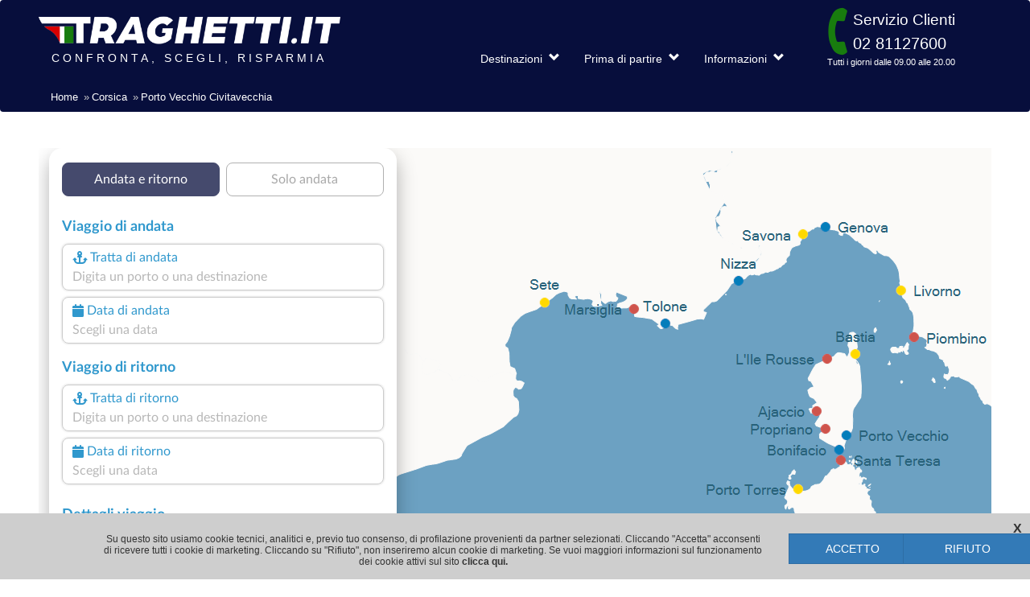

--- FILE ---
content_type: text/html; charset=UTF-8
request_url: https://www.traghetti.it/corsica/traghetti-porto-vecchio-civitavecchia.htm
body_size: 10489
content:
<!DOCTYPE html>
<!--[if IE 9]> <html lang="it" class="ie9"> <![endif]-->
<!--[if !IE]><!-->
<html lang="it">
<!--<![endif]-->
	<head>
	
	   <script data-cookieconsent="ignore">
			function getCookieNew(name) {
				var value = "; " + document.cookie;
				var parts = value.split("; " + name + "="); 
				if (parts.length == 2) return parts.pop().split(";").shift();
			}

			var val_cookie = "granted";

			if (getCookieNew("cookie_privacy_policy") !== undefined && getCookieNew("cookie_privacy_policy") === "true") {
				val_cookie = "granted";
			}

			window.dataLayer = window.dataLayer || [];
			/* function gtag() {
				dataLayer.push(arguments);
			} */
			/* gtag("consent", "default", {
				ad_storage: val_cookie,
				analytics_storage: "granted",
				functionality_storage: "granted",
				personalization_storage: "granted",
				security_storage: "granted",wait_for_update: 2000,
			}); */
			/* gtag("set", "ads_data_redaction", true); */
		</script>

		<!-- Google Tag Manager -->
		
		<base href="https://www.traghetti.it/" />
		<meta charset="UTF-8">
		<title>Traghetti Porto Vecchio Civitavecchia: Prenota su Traghetti.it</title>
		<meta name="description" content="Traghetti Porto Vecchio Civitavecchia: informazioni, orari, prezzi 2021. Prenota online su Traghetti.it">
		
		 
		<meta name="robots" content="index, follow">
				
		<meta name="google-site-verification" content="VtLd6HcV4B_F1lEdKb9gHH4_y1SFbAQupqyM6UzUwig" />
		<!-- <meta http-equiv="X-UA-Compatible" content="IE=edge" /> -->
		<meta name="viewport" content="width=device-width, minimum-scale=1.0, maximum-scale=1.0, user-scalable=no">
		<link rel="shortcut icon" href="images/favicon.png">

				<link rel="canonical" href="https://www.traghetti.it/corsica/traghetti-porto-vecchio-civitavecchia.htm">
		
				<script type="application/ld+json">
			{
				"@context": "https://schema.org",
				"@type": "BreadcrumbList",
				"itemListElement": [{
					"@type": "ListItem",
					"position": 1,
					"name": "Home",
					"item": "https://www.traghetti.it"
			}
			
		
				,{
					"@type": "ListItem",
					"position": 2,
					"name": "Corsica",
					"item": "https://www.traghetti.it/corsica.htm"
				}
				,{
					"@type": "ListItem",
					"position": 3,
					"name": "Porto Vecchio Civitavecchia",
					"item": "https://www.traghetti.it/corsica/traghetti-porto-vecchio-civitavecchia.htm"
				}					
				]
			}
			</script>

		
		<script type="text/javascript" src="plugins/jquery.min.js"></script>
        <link rel="stylesheet" defer href="https://maxcdn.bootstrapcdn.com/bootstrap/3.3.7/css/bootstrap.min.css">		
        <link href="css/animations.css" rel="stylesheet">
		<link href="css/style.css" rel="stylesheet"> 
		<link href="css/custom2.css?v=20180332" rel="stylesheet">
		<script src="https://maxcdn.bootstrapcdn.com/bootstrap/3.3.7/js/bootstrap.min.js"></script>
		<script>
			var idpagina = 883;
			
			$(document).ready(function(){
				
				tipo = ($(window).width() < 992 ? 'mobile' : 'desktop');
		
				$.ajax({
					url: "/ajax/impbanner.php",
					method: 'POST',
					data: {idpagina: idpagina, tipo: tipo},
				});
			});
		</script>
		
		<style>
			h1 {margin-top:0px;}
			#bookingmap div.section-booking {
				background-position: center;
				background-size: 100% !important;
			}
			@media (max-width: 991px) {
				h2.card-caption {font-size:24px !important;}
				.card.card-price {height:85px;}
				.card .card-img {height:100%;}
				.card .card-img img {height:100%;}
				/*.row {margin-right:-15px !important; margin-left:-15px !important;}*/
			}
		</style>
		
	</head>

        
	<body class="no-trans" >
		
		<!-- Google Tag Manager (noscript) -->
		<noscript><iframe src="https://www.googletagmanager.com/ns.html?id=GTM-T23G7K6"
		height="0" width="0" style="display:none;visibility:hidden"></iframe></noscript>
		<!-- End Google Tag Manager (noscript) -->
	
		<div class="scrollToTop"><i class="icon-up-open-big"></i></div>
		<header class="header fixed clearfix navbar">
			<div class="container">
				<div class="row">
					<div class="col-md-4 col-sm-12 col-xs-9 header-left clearfix">						
						<a href="/">
							<div class="logo smooth-scroll">
								<img id="logo" src="images/logo.png" alt="Traghetti.it" class="img-responsive">
							</div>
							<div class="site-slogan div-slogan slogan-parti">									
								Confronta, Scegli, Risparmia									
							</div>
						</a>						
					</div>
					<div class="col-md-8 col-sm-12">
						<div class="header-right clearfix">
							<div class="main-navigation animated">
								<nav class="navbar navbar-default" role="navigation">
									<div class="container-fluid" >
										<div class="navbar-header">
											<button type="button" class="navbar-toggle" data-toggle="collapse" data-target="#navbar-collapse-1"> 
												<span class="sr-only"></span>
												<span class="icon-bar"></span>
												<span class="icon-bar"></span>
												<span class="icon-bar"></span>
											</button>											
										</div>
										<div class="collapse navbar-collapse scrollspy smooth-scroll pdr0" id="navbar-collapse-1">
											<ul class="nav navbar-nav navbar-right posix">
												<li class="dropdown mega-dropdown">
													<a href="#" class="dropdown-toggle" data-toggle="dropdown">Destinazioni &nbsp;<span class="glyphicon glyphicon-chevron-down pull-right"></span></a>
													<ul id="destinazioni" class="dropdown-menu mega-dropdown-menu row menudestinazioni">
																												<li class="dropdown-header dropdown dropdown-submenu">
															<a class="mmenu-a-style1" href="/albania.htm">
																<img class="pdr10" src="images/foto-destinazioni/40x33/2057.jpg" alt="Albania" /> Albania															</a>
														</li>
																												<li class="dropdown-header dropdown dropdown-submenu">
															<a class="mmenu-a-style1" href="/algeria.htm">
																<img class="pdr10" src="images/foto-destinazioni/40x33/2082.jpg" alt="Algeria" /> Algeria															</a>
														</li>
																												<li class="dropdown-header dropdown dropdown-submenu">
															<a class="mmenu-a-style1" href="/capri.htm">
																<img class="pdr10" src="images/foto-destinazioni/40x33/2055.jpg" alt="Capri" /> Capri															</a>
														</li>
																												<li class="dropdown-header dropdown dropdown-submenu">
															<a class="mmenu-a-style1" href="/cicladi.htm">
																<img class="pdr10" src="images/foto-destinazioni/40x33/2066.jpg" alt="Cicladi" /> Cicladi															</a>
														</li>
																												<li class="dropdown-header dropdown dropdown-submenu">
															<a class="mmenu-a-style1" href="/corsica.htm">
																<img class="pdr10" src="images/foto-destinazioni/40x33/2059.jpg" alt="Corsica" /> Corsica															</a>
														</li>
																												<li class="dropdown-header dropdown dropdown-submenu">
															<a class="mmenu-a-style1" href="/costiera-amalfitana.htm">
																<img class="pdr10" src="images/foto-destinazioni/40x33/2076.jpg" alt="Costiera Amalfitana" /> C. Amalfitana															</a>
														</li>
																												<li class="dropdown-header dropdown dropdown-submenu">
															<a class="mmenu-a-style1" href="/creta.htm">
																<img class="pdr10" src="images/foto-destinazioni/40x33/2078.jpg" alt="Creta" /> Creta															</a>
														</li>
																												<li class="dropdown-header dropdown dropdown-submenu">
															<a class="mmenu-a-style1" href="/croazia.htm">
																<img class="pdr10" src="images/foto-destinazioni/40x33/2056.jpg" alt="Croazia" /> Croazia															</a>
														</li>
																												<li class="dropdown-header dropdown dropdown-submenu">
															<a class="mmenu-a-style1" href="/dodecaneso.htm">
																<img class="pdr10" src="images/foto-destinazioni/40x33/2065.jpg" alt="Dodecaneso" /> Dodecaneso															</a>
														</li>
																												<li class="dropdown-header dropdown dropdown-submenu">
															<a class="mmenu-a-style1" href="/grecia.htm">
																<img class="pdr10" src="images/foto-destinazioni/40x33/2063.jpg" alt="Grecia" /> Grecia															</a>
														</li>
																												<li class="dropdown-header dropdown dropdown-submenu">
															<a class="mmenu-a-style1" href="/ischia.htm">
																<img class="pdr10" src="images/foto-destinazioni/40x33/2050.jpg" alt="Ischia" /> Ischia															</a>
														</li>
																												<li class="dropdown-header dropdown dropdown-submenu">
															<a class="mmenu-a-style1" href="/isola-d-elba.htm">
																<img class="pdr10" src="images/foto-destinazioni/40x33/2049.jpg" alt="Isola d'Elba" /> Isola d'Elba															</a>
														</li>
																												<li class="dropdown-header dropdown dropdown-submenu">
															<a class="mmenu-a-style1" href="/isola-del-giglio.htm">
																<img class="pdr10" src="images/foto-destinazioni/40x33/2072.jpg" alt="Isola del Giglio" /> Isola del Giglio															</a>
														</li>
																												<li class="dropdown-header dropdown dropdown-submenu">
															<a class="mmenu-a-style1" href="/isola-di-capraia.htm">
																<img class="pdr10" src="images/foto-destinazioni/40x33/2073.jpg" alt="Isola di Capraia" /> Isola di Capraia															</a>
														</li>
																												<li class="dropdown-header dropdown dropdown-submenu">
															<a class="mmenu-a-style1" href="/isola-di-pianosa.htm">
																<img class="pdr10" src="images/foto-destinazioni/40x33/2069.jpg" alt="Isola di Pianosa" /> Isola di Pianosa															</a>
														</li>
																												<li class="dropdown-header dropdown dropdown-submenu">
															<a class="mmenu-a-style1" href="/isole-baleari.htm">
																<img class="pdr10" src="images/foto-destinazioni/40x33/2074.jpg" alt="Isole Baleari" /> Isole Baleari															</a>
														</li>
																												<li class="dropdown-header dropdown dropdown-submenu">
															<a class="mmenu-a-style1" href="/isole-canarie.htm">
																<img class="pdr10" src="images/foto-destinazioni/40x33/2075.jpg" alt="Isole Canarie" /> Isole Canarie															</a>
														</li>
																												<li class="dropdown-header dropdown dropdown-submenu">
															<a class="mmenu-a-style1" href="/isole-egadi.htm">
																<img class="pdr10" src="images/foto-destinazioni/40x33/2054.jpg" alt="Isole Egadi" /> Isole Egadi															</a>
														</li>
																												<li class="dropdown-header dropdown dropdown-submenu">
															<a class="mmenu-a-style1" href="/isole-eolie.htm">
																<img class="pdr10" src="images/foto-destinazioni/40x33/2051.jpg" alt="Isole Eolie" /> Isole Eolie															</a>
														</li>
																												<li class="dropdown-header dropdown dropdown-submenu">
															<a class="mmenu-a-style1" href="/isole-pelagie.htm">
																<img class="pdr10" src="images/foto-destinazioni/40x33/2079.jpg" alt="Isole Pelagie" /> Isole Pelagie															</a>
														</li>
																												<li class="dropdown-header dropdown dropdown-submenu">
															<a class="mmenu-a-style1" href="/isole-tremiti.htm">
																<img class="pdr10" src="images/foto-destinazioni/40x33/2053.jpg" alt="Isole Tremiti" /> Isole Tremiti															</a>
														</li>
																												<li class="dropdown-header dropdown dropdown-submenu">
															<a class="mmenu-a-style1" href="/malta.htm">
																<img class="pdr10" src="images/foto-destinazioni/40x33/2071.jpg" alt="Malta" /> Malta															</a>
														</li>
																												<li class="dropdown-header dropdown dropdown-submenu">
															<a class="mmenu-a-style1" href="/marocco.htm">
																<img class="pdr10" src="images/foto-destinazioni/40x33/2061.jpg" alt="Marocco" /> Marocco															</a>
														</li>
																												<li class="dropdown-header dropdown dropdown-submenu">
															<a class="mmenu-a-style1" href="/montenegro.htm">
																<img class="pdr10" src="images/foto-destinazioni/40x33/2081.jpg" alt="Montenegro" /> Montenegro															</a>
														</li>
																												<li class="dropdown-header dropdown dropdown-submenu">
															<a class="mmenu-a-style1" href="/nord-egeo.htm">
																<img class="pdr10" src="images/foto-destinazioni/40x33/2077.jpg" alt="Nord Egeo" /> Nord Egeo															</a>
														</li>
																												<li class="dropdown-header dropdown dropdown-submenu">
															<a class="mmenu-a-style1" href="/pantelleria.htm">
																<img class="pdr10" src="images/foto-destinazioni/40x33/2068.jpg" alt="Pantelleria" /> Pantelleria															</a>
														</li>
																												<li class="dropdown-header dropdown dropdown-submenu">
															<a class="mmenu-a-style1" href="/ponza.htm">
																<img class="pdr10" src="images/foto-destinazioni/40x33/2058.jpg" alt="Ponza" /> Ponza															</a>
														</li>
																												<li class="dropdown-header dropdown dropdown-submenu">
															<a class="mmenu-a-style1" href="/procida.htm">
																<img class="pdr10" src="images/foto-destinazioni/40x33/2080.jpg" alt="Procida" /> Procida															</a>
														</li>
																												<li class="dropdown-header dropdown dropdown-submenu">
															<a class="mmenu-a-style1" href="/sardegna.htm">
																<img class="pdr10" src="images/foto-destinazioni/40x33/2067.jpg" alt="Sardegna" /> Sardegna															</a>
														</li>
																												<li class="dropdown-header dropdown dropdown-submenu">
															<a class="mmenu-a-style1" href="/sicilia.htm">
																<img class="pdr10" src="images/foto-destinazioni/40x33/2052.jpg" alt="Sicilia" /> Sicilia															</a>
														</li>
																												<li class="dropdown-header dropdown dropdown-submenu">
															<a class="mmenu-a-style1" href="/spagna.htm">
																<img class="pdr10" src="images/foto-destinazioni/40x33/2064.jpg" alt="Spagna" /> Spagna															</a>
														</li>
																												<li class="dropdown-header dropdown dropdown-submenu">
															<a class="mmenu-a-style1" href="/tunisia.htm">
																<img class="pdr10" src="images/foto-destinazioni/40x33/2062.jpg" alt="Tunisia" /> Tunisia															</a>
														</li>
																												<li class="dropdown-header dropdown dropdown-submenu">
															<a class="mmenu-a-style1" href="/ustica.htm">
																<img class="pdr10" src="images/foto-destinazioni/40x33/2070.jpg" alt="Ustica" /> Ustica															</a>
														</li>
																												<li class="dropdown-header dropdown dropdown-submenu">
															<a class="mmenu-a-style1" href="/ventotene.htm">
																<img class="pdr10" src="images/foto-destinazioni/40x33/2083.jpg" alt="Ventotene" /> Ventotene															</a>
														</li>
																											</ul>
												</li>						
												<li class="dropdown mega-dropdown">
													<a href="#" class="dropdown-toggle curiosita" data-toggle="dropdown">Prima di partire&nbsp;&nbsp;<span class="glyphicon glyphicon-chevron-down pull-right"></span></a>
													<ul id="curiosita" class="dropdown-menu mega-dropdown-menu onelevelsubmenu">	
																												<li><a href="/altre-compagnie.php"><i class="fa fa-caret-right" aria-hidden="true"></i> Altre Compagnie</a></li>								
																												<li><a href="/animali.php"><i class="fa fa-caret-right" aria-hidden="true"></i> Animali</a></li>								
																												<li><a href="/camping-on-board.php"><i class="fa fa-caret-right" aria-hidden="true"></i> Camping On Board</a></li>								
																												<li><a href="/internet-wifi-a-bordo.php"><i class="fa fa-caret-right" aria-hidden="true"></i> Internet Wi-Fi a Bordo</a></li>								
																												<li><a href="/ristorazione-a-bordo.php"><i class="fa fa-caret-right" aria-hidden="true"></i> Ristorazione a Bordo</a></li>								
																												<li><a href="/tariffe-residenti.php"><i class="fa fa-caret-right" aria-hidden="true"></i> Tariffe Residenti</a></li>								
																												<li><a href="/trasporto-armi.php"><i class="fa fa-caret-right" aria-hidden="true"></i> Trasporto Armi</a></li>								
																											</ul>
												</li>	
												<li class="dropdown mega-dropdown">
													<a href="#" class="dropdown-toggle informazioni" data-toggle="dropdown">Informazioni&nbsp;&nbsp;<span class="glyphicon glyphicon-chevron-down pull-right"></span></a>
													<ul id="informazioni" class="dropdown-menu mega-dropdown-menu onelevelsubmenu">	
																												<li><a href="/chi-siamo.htm"><i class="fa fa-caret-right" aria-hidden="true"></i> Chi Siamo</a></li>								
																												<li><a href="/contatti.php"><i class="fa fa-caret-right" aria-hidden="true"></i> Contatti</a></li>								
																												<li><a href="/cookie-policy.htm"><i class="fa fa-caret-right" aria-hidden="true"></i> Cookie Policy</a></li>								
																												<li><a href="/faq.htm"><i class="fa fa-caret-right" aria-hidden="true"></i> Domande Frequenti</a></li>								
																												<li><a href="/privacy-policy.htm"><i class="fa fa-caret-right" aria-hidden="true"></i> Privacy Policy
</a></li>								
																											</ul>
												</li>	
												<li>
													<div class="phoneimg">
														<div>
															<div style="margin-right:10px" class="col-md-2 cornetta"><i class="fa fa-phone fa-4x fa-rotate-45" aria-hidden="true" ></i></div>
															<div>
																<span class="font19">Servizio Clienti</span>
																<a href="tel:+390281127600"><span class="font20">02 81127600</span></a>
															</div>
														</div>
														<div class="col-md-12 pad8">	
															<span class="font11">Tutti i giorni dalle 09.00 alle 20.00</span>
														</div> 
													</div>											
												</li>
											</ul>										
										</div>
									</div>
								</nav>
							</div>
						</div>
					</div>
				</div>
				
								
				<div>
					<ul class="breadcrumb">
					
						<li><a href="https://www.traghetti.it">Home</a></li>
		
										
				
						<li><a href="https://www.traghetti.it/corsica.htm">Corsica</a></li>
						<li><a class="no-dec">Porto Vecchio Civitavecchia</a></li>

							
						
					<ul>
				</div>

							</div>
		</header>

		<div class="section clearfix object-non-visible" data-animation-effect="fadeIn">
			<div class="container">
			
				<!-- banner top unico - classe active solo sulla prima slide -->
				
				<!--<div id="carousel2" class="carousel slide carousel-fade deskt" data-ride="carousel">	
					<div class="carousel-inner">
							
														
						<div class="active item due">
							<div class="row">	                                    
								<div class="col-md-8">
																			<img alt="Emporio Vacanze" class="img-w100" src="images/banner/compagnie/1002.png"/>
																	</div>
								<div class="col-md-4 hidden-sm">
																			<img alt="Emporio Vacanze" class="img-w100" src="images/banner/compagnie/2002.png"/>
																	</div>
							</div>
						</div> 
																
						<div class=" item due">
							<div class="row">	                                    
								<div class="col-md-8">
																			<img alt="Emporio Vacanze" class="img-w100" src="images/banner/compagnie/1002.png"/>
																	</div>
								<div class="col-md-4 hidden-sm">
																			<img alt="Emporio Vacanze" class="img-w100" src="images/banner/compagnie/2002.png"/>
																	</div>
							</div>
						</div> 
																
						<div class=" item due">
							<div class="row">	                                    
								<div class="col-md-8">
																			<img alt="Emporio Vacanze" class="img-w100" src="images/banner/compagnie/1002.png"/>
																	</div>
								<div class="col-md-4 hidden-sm">
																			<img alt="Emporio Vacanze" class="img-w100" src="images/banner/compagnie/2002.png"/>
																	</div>
							</div>
						</div> 
																
						<div class=" item due">
							<div class="row">	                                    
								<div class="col-md-8">
																			<img alt="Emporio Vacanze" class="img-w100" src="images/banner/compagnie/1002.png"/>
																	</div>
								<div class="col-md-4 hidden-sm">
																			<img alt="Emporio Vacanze" class="img-w100" src="images/banner/compagnie/2002.png"/>
																	</div>
							</div>
						</div> 
															
					</div>	
				</div>-->
				<!--<div id="carousel3" class="carousel slide carousel-fade mobile" data-ride="carousel">	
					<div class="carousel-inner">
						
										
						<div class="active item due">
															<img class="img-w100" src="images/banner/compagnie/3002.png"/>
													</div>
						
										</div>
				</div>-->
				<!-- banner top unico: fine -->
			
			
				<div class="row" style="margin-top:45px;">	
										<div class="col-md-12">								
								
						<div>
																						<div>
									<iframe id="tlines" src="https://www.traghettilines.it/affiliati/Motore.aspx?cat0_id=2&language=it&UAID=95726&iframe_booking=true&v2=true&&bkcolor=F6F6F6&txtcolor=2B2B2B&bkbtncolor=295B9C&txtbtncolor=FFFFFF&bktitolo=008CBA&txttitolo=FFFFFF&bordo=0" style="border:0px; width: 100%;" class="tlines_frame" scrolling="no"></iframe>
									<script src="https://cdn.traghettilines.it/new/dist/iframeResizer/iframeResizer.min.js"></script>
									<script>iFrameResize({ checkOrigin: false },"iframe#tlines")</script>
								</div>
													</div>
						<div class="clearfix"></div>
										<!--<link href='https://fonts.googleapis.com/css?family=Open+Sans:400italic,700italic,400,700,300&amp;subset=latin,latin-ext' rel='stylesheet' type='text/css'>-->
					</div>
				</div>
				<div class="row" style="margin:0;">
				<div class="clearfix"></div>							
							<div class="row pullup">
								
									<div class="col-md-8">
										<div class="parallelogram">
											<h1>Traghetti Porto Vecchio Civitavecchia</h1>
										</div>
																				<p class="mb40">
											Di seguito trovi tutte le informazioni utili sulla tratta Porto Vecchio - Civitavecchia, per organizzare al meglio il tuo viaggio da e per <b>Corsica</b>. 
											Cliccando sui link "indicazioni" verrà avviata la navigazione verso il porto selezionato.
										</p>
										<div class="col-md-12 pdr0 pdl0" style="margin-bottom:45px;">
											<div class="hoc">
											
												<div><img class="img-responsive" src="https://maps.googleapis.com/maps/api/staticmap?key=AIzaSyDo_ZaVN7VP9fuBnGp_daOV-HOw4xVipqs&center=41.587070,9.289690&zoom=12&size=640x250&maptype=roadmap&scale=2" /></div>
													<div class="col-md-12 col-xs-12 porto">
														<div class="col-md-8 col-xs-8">
															<h2 class="mb6">Porto di Porto Vecchio</h2>
															Quai de Syracuse<br />20137, Porto Vecchio														</div>
															<div class="col-md-4 col-xs-4">
																<div class="navigatore">
																	<a target="_blank" href="https://maps.google.com?saddr=&daddr=41.587070,9.289690">
																		<span class="nav-freccia" ></span>
																		<br /><span class="nav-indicazioni">INDICAZIONI</span>
																	</a>
																</div>
															</div>
													</div>
											</div>
										
											<div class="hoc mt40">
													<div><img class="img-responsive" src="https://maps.googleapis.com/maps/api/staticmap?key=AIzaSyDo_ZaVN7VP9fuBnGp_daOV-HOw4xVipqs&center=42.092735,11.790357&zoom=12&size=640x250&maptype=roadmap&scale=2" /></div>
													<div class="col-md-12 col-xs-12 porto">
														<div class="col-md-8 col-xs-8">
															<h2 class="mb6">Porto di Civitavecchia</h2>
															Via del Lazzaretto<br />00053, Civitavecchia														</div>
														<div class="col-md-4 col-xs-4">
															<div class="navigatore">
																<a target="_blank" href="https://maps.google.com?saddr=&daddr=42.092735,11.790357">
																	<span class="nav-freccia"></span>
																	<br /><span class="nav-indicazioni">INDICAZIONI</span>
																</a>
															</div>
														</div>															
													</div>
											</div>
										
										</div>
										
										<div class="card card-price" style="margin-top:45px; margin-bottom:45px;">
	<a class="card-link" href="gruppi.php">
		<div class="card-img" style="position:relative">
			<img src="/images/tour8.png" style="width:100%;">
			<h2 class="card-caption" style="font-size:30px; color:#FFF;position:absolute; bottom:0px; right:15px; text-align:right; text-shadow: 1px 1px 7px #000;">GRUPPI E AUTOBUS</h2>
		</div>
	</a>
</div>

										
									</div>
							
								<div class="col-md-4">								
									<div id="carousel4" class="carousel slide carousel-fade mobile" data-ride="carousel">	

	<div class="carousel-inner" style="margin:40px 0">
		
									<div class="active item due">
						 									<img class="img-w100" src="images/banner/compagnie/3002.png"/>
													</div>	
					</div>	
</div>								
									
										<br>
	
	<div class="panel panel-default" style="background-color: #f8f4f4; ">
		<div class="panel-body" style="text-align:left; padding:20px; border-radius:0px">

		<p>Traghetti.it è gestito da Prenotazioni 24, agenzia intermediaria e centro prenotazioni speciliazzato nella biglietteria marittima 
		per 90 società di navigazione: 60 esperti operatori sono a tua disposizione 7 giorni su 7, per assistenza pre e post prenotazione.</p>
    
		</div>
	</div>
		<div class="hidden-xs hidden-sm">		
			<div class="parallelogram hmotore">
				<span class="exh2">Servizi Complementari</span>
			</div>		
			<ul class="servizi wellcustom">	
											
				<li><a href="http://www.corse.fr/" target="_blank" rel="nofollow">
					<img class="imgservizi" src="images/servizi/300x90/44.jpg" alt="CORSE" />
						<p>CORSE</p>
					</a>
				</li><div class="clearfix"></div>
											
				<li><a href="http://www.visit-corsica.com/it" target="_blank" rel="nofollow">
					<img class="imgservizi" src="images/servizi/300x90/45.jpg" alt="Visit Corsica" />
						<p>Visit Corsica</p>
					</a>
				</li><div class="clearfix"></div>
											
				<li><a href="http://www.mit.gov.it/" target="_blank" rel="nofollow">
					<img class="imgservizi" src="images/servizi/300x90/3.jpg" alt="Ministero Infrastrutture e Trasporti" />
						<p>Ministero Infrastrutture e Trasporti</p>
					</a>
				</li><div class="clearfix"></div>
											
				<li><a href="http://www.viaggiaresicuri.it/" target="_blank" rel="nofollow">
					<img class="imgservizi" src="images/servizi/300x90/15.jpg" alt="Viaggiare Sicuri" />
						<p>Viaggiare Sicuri</p>
					</a>
				</li><div class="clearfix"></div>
											
				<li><a href="http://www.autostrade.it/" target="_blank" rel="nofollow">
					<img class="imgservizi" src="images/servizi/300x90/8.jpg" alt="Autostrade per l'Italia" />
						<p>Autostrade per l'Italia</p>
					</a>
				</li><div class="clearfix"></div>
											
				<li><a href="http://www.trenitalia.com/" target="_blank" rel="nofollow">
					<img class="imgservizi" src="images/servizi/300x90/5.jpg" alt="Ferrovie dello Stato" />
						<p>Ferrovie dello Stato</p>
					</a>
				</li><div class="clearfix"></div>
											
				<li><a href="http://www.italotreno.it/it" target="_blank" rel="nofollow">
					<img class="imgservizi" src="images/servizi/300x90/10.jpg" alt="Italo Treno" />
						<p>Italo Treno</p>
					</a>
				</li><div class="clearfix"></div>
											
				<li><a href="http://www.isoradio.rai.it/dl/portali/site/page/Page-bc882432-52fe-4924-bc6d-7fcebdb3c764.html" target="_blank" rel="nofollow">
					<img class="imgservizi" src="images/servizi/300x90/18.jpg" alt="IsoRadio Traffico" />
						<p>IsoRadio Traffico</p>
					</a>
				</li><div class="clearfix"></div>
								
			</ul>
		</div>									
									
									
									
									<script>
// costruisce funzione append al div
function appendHtml(el, str) {
  var div = document.createElement('div');
  div.innerHTML = str;
  while (div.children.length > 0) {
    el.appendChild(div.children[0]);
  }
}
function ratingDec(avg) {	
	if(avg < 0 || avg > 5)
	{ 
		alert('media fuori scala');
		return;		
	}
	var n_StellePiene = parseInt(avg);					
	var n_StelleVuote = parseInt(5 - avg);	
	var percentuale = (avg - parseInt(avg)) * 100;	
	
	for (p = 1; p <= n_StellePiene; p++) {						
		appendHtml(document.getElementById('rating1'), '<i class="fa fa-star piena"></i>' );
	} 
	vis = '<i class="stellafrazionata star-sotto fa fa-star">';
	vis += '<i class="stellafrazionata star-sopra fa fa-star" style="width: '+ percentuale +'%"></i>';
	vis +='</i>';					
	
	appendHtml(document.getElementById('rating1'), vis);
	for (v=1; v <= n_StelleVuote; v++) {			
		appendHtml(document.getElementById('rating1'), '<i class="fa fa-star vuota"></i>' );			
	} 
}
function ratingInt(voto, rifId) 
{	
	if(voto < 1 || voto > 5)
	{ 
		alert('voto fuori scala');
		return;		
	}
	var num_StellePiene = voto;
	var num_StelleVuote = (5 - voto);

	for (pp = 1; pp <= num_StellePiene; pp++)
	{
		appendHtml(document.getElementById(rifId), '<i class="fa fa-star piena"></i>' );
	}
	for (vv=1; vv <= num_StelleVuote; vv++) 
	{		
		appendHtml(document.getElementById(rifId), '<i class="fa fa-star vuota"></i>' );			
	}
}


</script>
<div class="parallelogram">
	<span class="exh2">Opinioni dei clienti</span>
</div>
<div class="wellcustom rec">	
									
	<div class="intestazione">
		<div class="row">
			<div class="col-xs-12 col-md-6 text-center">
				<p class="tit-top">Voto medio:</p>
				<p class="rating-num">4.84</p>
			</div>
			<div class="col-xs-12 col-md-6 text-center">
				<div>					
					<i style="color:#070E3C" class="fa fa-user" aria-hidden="true"></i>				
					1462 recensioni totali
				</div>
				<div id="rating1" class="rating"></div>
				<script>
					ratingDec(4.84)
				</script>
			</div>
		</div>
	</div>
	<div class="actionBox">
		<ul class="commentList">
					<li class="clearfix">
				<div class="col-sm-2 col-xs-2 utente">
				   <i class="fa fa-user-o fa-2x" aria-hidden="true"></i>
				</div>
				<div class="col-sm-10 col-xs-10 primariga">
					<span class="nomeutente">Sergio</span>
					<div class="pull-right">
						gennaio 2026 | 
						<span id="rating_Int0">
							<script>
								ratingInt(5, "rating_Int0")
							</script>
						</span>						
					</div>
				</div>
				<div class="col-sm-8 col-xs-11 secondariga">
					<span>Pude sacar muy bien el pasaje,</span>
											<span id="comm0" class="collapse">me ayudo un joven que entendia mejor el sistema.</span>
									</div>
									<div data-toggle="collapse" data-target="#comm0" aria-expanded="true" class="col-sm-2 col-xs-2 row pull-right">
						<i id="tasto0" class="fa fa-caret-down"></i>
					</div>
							</li>
					<li class="clearfix">
				<div class="col-sm-2 col-xs-2 utente">
				   <i class="fa fa-user-o fa-2x" aria-hidden="true"></i>
				</div>
				<div class="col-sm-10 col-xs-10 primariga">
					<span class="nomeutente">Alberto</span>
					<div class="pull-right">
						ottobre 2025 | 
						<span id="rating_Int1">
							<script>
								ratingInt(5, "rating_Int1")
							</script>
						</span>						
					</div>
				</div>
				<div class="col-sm-8 col-xs-11 secondariga">
					<span>ottimo veloce biglietti pronti</span>
											<span id="comm1" class="collapse">subito</span>
									</div>
									<div data-toggle="collapse" data-target="#comm1" aria-expanded="true" class="col-sm-2 col-xs-2 row pull-right">
						<i id="tasto1" class="fa fa-caret-down"></i>
					</div>
							</li>
					<li class="clearfix">
				<div class="col-sm-2 col-xs-2 utente">
				   <i class="fa fa-user-o fa-2x" aria-hidden="true"></i>
				</div>
				<div class="col-sm-10 col-xs-10 primariga">
					<span class="nomeutente">Fulvio Bertoli</span>
					<div class="pull-right">
						agosto 2025 | 
						<span id="rating_Int2">
							<script>
								ratingInt(5, "rating_Int2")
							</script>
						</span>						
					</div>
				</div>
				<div class="col-sm-8 col-xs-11 secondariga">
					<span>Ottimo servizio prezzi buoni, biglietti</span>
											<span id="comm2" class="collapse">arrivati immediatamente</span>
									</div>
									<div data-toggle="collapse" data-target="#comm2" aria-expanded="true" class="col-sm-2 col-xs-2 row pull-right">
						<i id="tasto2" class="fa fa-caret-down"></i>
					</div>
							</li>
					<li class="clearfix">
				<div class="col-sm-2 col-xs-2 utente">
				   <i class="fa fa-user-o fa-2x" aria-hidden="true"></i>
				</div>
				<div class="col-sm-10 col-xs-10 primariga">
					<span class="nomeutente">Vincenzo</span>
					<div class="pull-right">
						giugno 2025 | 
						<span id="rating_Int3">
							<script>
								ratingInt(5, "rating_Int3")
							</script>
						</span>						
					</div>
				</div>
				<div class="col-sm-8 col-xs-11 secondariga">
					<span>Facilissimo, come sempre.</span>
									</div>
							</li>
					<li class="clearfix">
				<div class="col-sm-2 col-xs-2 utente">
				   <i class="fa fa-user-o fa-2x" aria-hidden="true"></i>
				</div>
				<div class="col-sm-10 col-xs-10 primariga">
					<span class="nomeutente">André</span>
					<div class="pull-right">
						giugno 2025 | 
						<span id="rating_Int4">
							<script>
								ratingInt(5, "rating_Int4")
							</script>
						</span>						
					</div>
				</div>
				<div class="col-sm-8 col-xs-11 secondariga">
					<span>Semplice, veloce, efficace.</span>
									</div>
							</li>
				</ul>	
		<a class="goall" href="recensioni.php" ><small>vedi tutti i commenti</small></a>						        
	</div>
</div>
									<div class="hidden-xs mt40">
										<div class="parallelogram">
											<h2>Situazione venti Corsica </h2>
										</div>
										<iframe class="op08" class="scrolloff" width="100%" height="400" src="https://embed.windy.com/embed2.html?lat=42.766959&amp;lon=9.171532&amp;zoom=7&amp;level=surface&amp;overlay=wind&amp;menu=true&amp;message=&amp;marker=&amp;forecast=12&amp;calendar=now&amp;location=coordinates&amp;type=map&amp;actualGrid=&amp;metricWind=kt&amp;metricTemp=°C&detail=true&detailLat=42.766959&detailLon=9.171532" frameborder="0"></iframe>
									</div>
								</div>
							
						</div> 
					</div>	<!-- apertura in top-menu-banner -->		
					<hr class="st2 riga mt40 mb20">
						
					<div class="row">					
						<div class="col-md-4">
							<div class="parallelogram">
								<h2>Informazioni Porto Vecchio - Civitavecchia</h2>
							</div>		
								<p>
									<dl>
										<dt>Distanza</dt>
										<dd>120 miglia nautiche</dd>
										<dt>Durata</dt>
										<dd>
										 minuti										</dd>
										<dt>Compagnie</dt>
										<dd>
																				</dd>
										
																				<dt>Servizi a bordo</dt>
										<dd>
										Snack bar, area giochi bambini, solarium, televisione satellitare										
										</dd>
										<dt>Camping on board</dt>
										<dd>
										Non Consentito										</dd>
										<dt>Sistemazioni</dt>
										<dd>
										
										Passaggio ponteCabina ad uso esclusivo, 	
										</dd>								
									</dl>
								</p>
									
							<div class="clearfix"></div>
						</div>
						<div class="col-md-8">
									
		<div id="no-more-tables" class="mt20">
			<div class="tablecanvas">
			
					<p class="parte"><strong>Prossime partenze Porto Vecchio - Civitavecchia</strong></p>
					<table class="table table-striped">
						<thead class="head-partenze">
							<tr class="personal">										
								<th> 
									<img class="partenza" src="images/tratta.png" alt="" />
									Tratta									
								</th>
								<th>
									<img class="partenza" src="images/data.png" alt="" />
									Data Partenza																					
								</th>
								<th>
									<img class="partenza" src="images/partenza.png" alt="" />
									Ora Partenza									
								</th>
								<th>
									<img class="durata" src="images/durata.png" alt="" />
									Durata									
								</th>
								<th>
									<img class="partenza" src="images/compagnia.png" alt="" />
									Compagnia									
								</th>
							</tr>
						</thead>
						<tbody>

					<tr><td class="nopartenze" colspan="5" align="center">Nessuna partenza attualmente disponibile</td></tr>					</tbody>
				</table>
			</div>
								<div class="tablecanvas top">		
						<p class="arriva"><strong>Prossime partenze Civitavecchia - Porto Vecchio</strong></p>
						<table class="table table-striped">
							<thead>
								<tr class="personal">										
									<th>
										<img class="partenza" src="images/tratta.png" alt="" />
										Tratta
									</th>
									<th>
										<img class="partenza" src="images/data.png" alt="" />
										Data Partenza
									</th>
									<th>
										<img class="partenza" src="images/partenza.png" alt="" />
										Ora Partenza
									</th>
									<th>
										<img class="durata" src="images/durata.png" alt="" />
										Durata
									</th>
									<th>
										<img class="partenza" src="images/compagnia.png" alt="" />
										Compagnia
									</th>
								</tr>
							</thead>
							<tbody>
						<tr><td class="nopartenze" colspan="5" align="center">Nessuna partenza attualmente disponibile</td></tr>						</tbody>
					</table>
				</div>
				</div>
							</div>
					</div>
				</div> <!-- apertura top-menu-banner -->
			</div> <!-- apertura top-menu-banner -->
		
			<div class="space"></div>
			<div class="clearfix"></div>
			
			
			<div class="prefooter">				
	<div class="container">
		<div class="row">
			<h2 class="exh3" style="margin-left:30px; margin-right:30px;">Le Compagnie per la tratta Porto Vecchio Civitavecchia</h2>				<a class="comp-pref col-xs-4 col-sm-3 col-md-2" href="/" style="text-align:center; pointer-events:none;"><img src="images/compagnie_small/100x50/74.png" alt="Naviera Armas" style="margin:auto;margin-bottom:15px;" /></a>
				<a class="comp-pref col-xs-4 col-sm-3 col-md-2" href="/" style="text-align:center; pointer-events:none;"><img src="images/compagnie_small/100x50/75.png" alt="Mediterranea Pitiusa" style="margin:auto;margin-bottom:15px;" /></a>
				
				<a class="comp-pref col-xs-4 col-sm-3 col-md-2" href="/" style="text-align:center; pointer-events:none;"><img src="images/compagnie_small/100x50/78.png" alt="Fred Olsen Express" style="margin:auto;margin-bottom:15px;" /></a>
				<a class="comp-pref col-xs-4 col-sm-3 col-md-2" href="/" style="text-align:center; pointer-events:none;"><img src="images/compagnie_small/100x50/79.png" alt="Naviera Nabia" style="margin:auto;margin-bottom:15px;" /></a>
				<a class="comp-pref col-xs-4 col-sm-3 col-md-2" href="/" style="text-align:center; pointer-events:none;"><img src="images/compagnie_small/100x50/80.png" alt="Lineas Romero" style="margin:auto;margin-bottom:15px;" /></a>
				
				<a class="comp-pref col-xs-4 col-sm-3 col-md-2" href="/" style="text-align:center; pointer-events:none;"><img src="images/compagnie_small/100x50/82.png" alt="Stena Line" style="margin:auto;margin-bottom:15px;" /></a>
				<a class="comp-pref col-xs-4 col-sm-3 col-md-2" href="/" style="text-align:center; pointer-events:none;"><img src="images/compagnie_small/100x50/83.png" alt="DFDS" style="margin:auto;margin-bottom:15px;" /></a>
				<a class="comp-pref col-xs-4 col-sm-3 col-md-2" href="/" style="text-align:center; pointer-events:none;"><img src="images/compagnie_small/100x50/85.png" alt="Finnlines" style="margin:auto;margin-bottom:15px;" /></a>
				<a class="comp-pref col-xs-4 col-sm-3 col-md-2" href="/" style="text-align:center; pointer-events:none;"><img src="images/compagnie_small/100x50/86.png" alt="Eckero" style="margin:auto;margin-bottom:15px;" /></a>
				<a class="comp-pref col-xs-4 col-sm-3 col-md-2" href="/" style="text-align:center; pointer-events:none;"><img src="images/compagnie_small/100x50/87.png" alt="Africa Morocco Link" style="margin:auto;margin-bottom:15px;" /></a>
				<a class="comp-pref col-xs-4 col-sm-3 col-md-2" href="/" style="text-align:center; pointer-events:none;"><img src="images/compagnie_small/100x50/88.png" alt="Scandlines" style="margin:auto;margin-bottom:15px;" /></a>
				<a class="comp-pref col-xs-4 col-sm-3 col-md-2" href="/" style="text-align:center; pointer-events:none;"><img src="images/compagnie_small/100x50/89.png" alt="Brittany Ferries" style="margin:auto;margin-bottom:15px;" /></a>
				<a class="comp-pref col-xs-4 col-sm-3 col-md-2" href="/" style="text-align:center; pointer-events:none;"><img src="images/compagnie_small/100x50/90.png" alt="Mar de Ons" style="margin:auto;margin-bottom:15px;" /></a>
				
				<a class="comp-pref col-xs-4 col-sm-3 col-md-2" href="/" style="text-align:center; pointer-events:none;"><img src="images/compagnie_small/100x50/93.png" alt="Ibiza Sea Cruises" style="margin:auto;margin-bottom:15px;" /></a>
				<a class="comp-pref col-xs-4 col-sm-3 col-md-2" href="/" style="text-align:center; pointer-events:none;"><img src="images/compagnie_small/100x50/94.png" alt="Viking Line" style="margin:auto;margin-bottom:15px;" /></a>
				
				
				<a class="comp-pref col-xs-4 col-sm-3 col-md-2" href="/" style="text-align:center; pointer-events:none;"><img src="images/compagnie_small/100x50/103.png" alt="Irish Ferries" style="margin:auto;margin-bottom:15px;" /></a>
				
				<a class="comp-pref col-xs-4 col-sm-3 col-md-2" href="/" style="text-align:center; pointer-events:none;"><img src="images/compagnie_small/100x50/108.png" alt="Seajets" style="margin:auto;margin-bottom:15px;" /></a>
				
				
				<a class="comp-pref col-xs-4 col-sm-3 col-md-2" href="/" style="text-align:center; pointer-events:none;"><img src="images/compagnie_small/100x50/81.png" alt="Aquabus" style="margin:auto;margin-bottom:15px;" /></a>
				<a class="comp-pref col-xs-4 col-sm-3 col-md-2" href="/" style="text-align:center; pointer-events:none;"><img src="images/compagnie_small/100x50/114.png" alt="Atlanticoline" style="margin:auto;margin-bottom:15px;width: 101px;" /></a>
				<a class="comp-pref col-xs-4 col-sm-3 col-md-2" href="/" style="text-align:center; pointer-events:none;"><img src="images/compagnie_small/100x50/95.png" alt="Biosfera Express" style="margin:auto;margin-bottom:15px;" /></a>
				
				<a class="comp-pref col-xs-4 col-sm-3 col-md-2" href="/" style="text-align:center; pointer-events:none;"><img src="images/compagnie_small/100x50/131.png" alt="Capitan Morgan" style="margin:auto;margin-bottom:15px;width: 101px;" /></a>
				<a class="comp-pref col-xs-4 col-sm-3 col-md-2" href="/" style="text-align:center; pointer-events:none;"><img src="images/compagnie_small/100x50/129.png" alt="Coast Lines" style="margin:auto;margin-bottom:15px;width: 101px;" /></a>
				<a class="comp-pref col-xs-4 col-sm-3 col-md-2" href="/" style="text-align:center; pointer-events:none;"><img src="images/compagnie_small/100x50/115.png" alt="Color Line" style="margin:auto;margin-bottom:15px;width: 101px;" /></a>
				<a class="comp-pref col-xs-4 col-sm-3 col-md-2" href="/" style="text-align:center; pointer-events:none;"><img src="images/compagnie_small/100x50/104.png" alt="Consorzio Vidali Group" style="margin:auto;margin-bottom:15px;width: 101px;" /></a>
				<a class="comp-pref col-xs-4 col-sm-3 col-md-2" href="/" style="text-align:center; pointer-events:none;"><img src="images/compagnie_small/100x50/83.png" alt="DFDS" style="margin:auto;margin-bottom:15px;width: 101px;" /></a>
				<a class="comp-pref col-xs-4 col-sm-3 col-md-2" href="/" style="text-align:center; pointer-events:none;"><img src="images/compagnie_small/100x50/128.png" alt="Dodekanisos Seaways" style="margin:auto;margin-bottom:15px;width: 101px;" /></a>
				<a class="comp-pref col-xs-4 col-sm-3 col-md-2" href="/" style="text-align:center; pointer-events:none;"><img src="images/compagnie_small/100x50/68.png" alt="Eckero" style="margin:auto;margin-bottom:15px;width: 101px;" /></a>
				<a class="comp-pref col-xs-4 col-sm-3 col-md-2" href="/" style="text-align:center; pointer-events:none;"><img src="images/compagnie_small/100x50/118.png" alt="Fast Ferries" style="margin:auto;margin-bottom:15px;width: 101px;" /></a>
				<a class="comp-pref col-xs-4 col-sm-3 col-md-2" href="/" style="text-align:center; pointer-events:none;"><img src="images/compagnie_small/100x50/105.png" alt="Ferry Isla de Lobos" style="margin:auto;margin-bottom:15px;width: 101px;" /></a>
				<a class="comp-pref col-xs-4 col-sm-3 col-md-2" href="/" style="text-align:center; pointer-events:none;"><img src="images/compagnie_small/100x50/85.png" alt="Finnlines" style="margin:auto;margin-bottom:15px;width: 101px;" /></a>
				<a class="comp-pref col-xs-4 col-sm-3 col-md-2" href="/" style="text-align:center; pointer-events:none;"><img src="images/compagnie_small/100x50/110.png" alt="Fjord Line" style="margin:auto;margin-bottom:15px;width: 101px;" /></a>
				<a class="comp-pref col-xs-4 col-sm-3 col-md-2" href="/" style="text-align:center; pointer-events:none;"><img src="images/compagnie_small/100x50/124.png" alt="Formentera Lines" style="margin:auto;margin-bottom:15px;width: 101px;" /></a>
				
				<a class="comp-pref col-xs-4 col-sm-3 col-md-2" href="/" style="text-align:center; pointer-events:none;"><img src="images/compagnie_small/100x50/66.png" alt="FRS Iberia" style="margin:auto;margin-bottom:15px;width: 101px;" /></a>
				<a class="comp-pref col-xs-4 col-sm-3 col-md-2" href="/" style="text-align:center; pointer-events:none;"><img src="images/compagnie_small/100x50/70.png" alt="Gomo Viaggi" style="margin:auto;margin-bottom:15px;width: 101px;" /></a>
				<a class="comp-pref col-xs-4 col-sm-3 col-md-2" href="/" style="text-align:center; pointer-events:none;"><img src="images/compagnie_small/100x50/113.png" alt="Grassi Junior" style="margin:auto;margin-bottom:15px;width: 101px;" /></a>
				
				
				<a class="comp-pref col-xs-4 col-sm-3 col-md-2" href="/" style="text-align:center; pointer-events:none;"><img src="images/compagnie_small/100x50/97.png" alt="Ichnusa Lines" style="margin:auto;margin-bottom:15px;width: 101px;" /></a>
				<a class="comp-pref col-xs-4 col-sm-3 col-md-2" href="/" style="text-align:center; pointer-events:none;"><img src="images/compagnie_small/100x50/133.png" alt="Ionian Seaways" style="margin:auto;margin-bottom:15px;width: 101px;" /></a>
				<a class="comp-pref col-xs-4 col-sm-3 col-md-2" href="/" style="text-align:center; pointer-events:none;"><img src="images/compagnie_small/100x50/130.png" alt="Ippocampo" style="margin:auto;margin-bottom:15px;width: 101px;" /></a>
				<a class="comp-pref col-xs-4 col-sm-3 col-md-2" href="/" style="text-align:center; pointer-events:none;"><img src="images/compagnie_small/100x50/103.png" alt="Irish Ferries" style="margin:auto;margin-bottom:15px;width: 101px;" /></a>
				<a class="comp-pref col-xs-4 col-sm-3 col-md-2" href="/" style="text-align:center; pointer-events:none;"><img src="images/compagnie_small/100x50/117.png" alt="Kerkyra Lines" style="margin:auto;margin-bottom:15px;width: 101px;" /></a>
				<a class="comp-pref col-xs-4 col-sm-3 col-md-2" href="/" style="text-align:center; pointer-events:none;"><img src="images/compagnie_small/100x50/116.png" alt="Kompas" style="margin:auto;margin-bottom:15px;width: 101px;" /></a>
				<a class="comp-pref col-xs-4 col-sm-3 col-md-2" href="/" style="text-align:center; pointer-events:none;"><img src="images/compagnie_small/100x50/109.png" alt="Levante Ferries" style="margin:auto;margin-bottom:15px;width: 101px;" /></a>
				<a class="comp-pref col-xs-4 col-sm-3 col-md-2" href="/" style="text-align:center; pointer-events:none;"><img src="images/compagnie_small/100x50/80.png" alt="Lineas Romero" style="margin:auto;margin-bottom:15px;width: 101px;" /></a>
				<a class="comp-pref col-xs-4 col-sm-3 col-md-2" href="/" style="text-align:center; pointer-events:none;"><img src="images/compagnie_small/100x50/121.png" alt="Maddalena Lines" style="margin:auto;margin-bottom:15px;width: 101px;" /></a>
				
				<a class="comp-pref col-xs-4 col-sm-3 col-md-2" href="/" style="text-align:center; pointer-events:none;"><img src="images/compagnie_small/100x50/123.png" alt="Menorca Lines" style="margin:auto;margin-bottom:15px;width: 101px;" /></a>
				<a class="comp-pref col-xs-4 col-sm-3 col-md-2" href="/" style="text-align:center; pointer-events:none;"><img src="images/compagnie_small/100x50/68.png" alt="NaviTremiti" style="margin:auto;margin-bottom:15px;width: 101px;width: 101px;" /></a>
				<a class="comp-pref col-xs-4 col-sm-3 col-md-2" href="/" style="text-align:center; pointer-events:none;"><img src="images/compagnie_small/100x50/125.png" alt="Nouris Elbahr Ferries" style="margin:auto;margin-bottom:15px;width: 101px;" /></a>
				<a class="comp-pref col-xs-4 col-sm-3 col-md-2" href="/" style="text-align:center; pointer-events:none;"><img src="images/compagnie_small/100x50/122.png" alt="Polferries" style="margin:auto;margin-bottom:15px;width: 101px;" /></a>
				<a class="comp-pref col-xs-4 col-sm-3 col-md-2" href="/" style="text-align:center; pointer-events:none;"><img src="images/compagnie_small/100x50/67.png" alt="Pontina Navigazione" style="margin:auto;margin-bottom:15px;width: 101px;" /></a>
				
				
				<a class="comp-pref col-xs-4 col-sm-3 col-md-2" href="/" style="text-align:center; pointer-events:none;"><img src="images/compagnie_small/100x50/55.png" alt="StarLines" style="margin:auto;margin-bottom:15px;width: 101px;" /></a>
				<a class="comp-pref col-xs-4 col-sm-3 col-md-2" href="/" style="text-align:center; pointer-events:none;"><img src="images/compagnie_small/100x50/112.png" alt="Tallink" style="margin:auto;margin-bottom:15px;width: 101px;" /></a>
				
				<a class="comp-pref col-xs-4 col-sm-3 col-md-2" href="/" style="text-align:center; pointer-events:none;"><img src="images/compagnie_small/100x50/77.png" alt="Trasmapi" style="margin:auto;margin-bottom:15px;width: 101px;" /></a>
				
				<a class="comp-pref col-xs-4 col-sm-3 col-md-2" href="/" style="text-align:center; pointer-events:none;"><img src="images/compagnie_small/100x50/91.png" alt="TT-Line" style="margin:auto;margin-bottom:15px;width: 101px;" /></a>
				
				<a class="comp-pref col-xs-4 col-sm-3 col-md-2" href="/" style="text-align:center; pointer-events:none;"><img src="images/compagnie_small/100x50/126.png" alt="Wasaline" style="margin:auto;margin-bottom:15px;width: 101px;" /></a>
				
							
		</div>
	</div>
	<div class="space"></div>
</div>						<footer class="footer" id="footer">
			<div class="footer-copyright">
				<div class="container">
					<div class="row">
						<div class="col-md-12">
							<img class="logo-footer" src="images/logo_footer.png" alt="traghetti.it" />
							Copyright &copy; 2009-2026 Traghetti.it
							<br>
							
						</div>

						<div class="col-md-12" style="padding:0;">
							<p class="mt10" style="font-size:13px;">
								Prenotazioni24 s.r.l. - Sede Legale: Via Bonistallo, 50/B - 50053 Empoli (FI) | Sede Operativa: Via Casa del Duca, 1 - 57037 Portoferraio (LI)<br>P.IVA/C.F./Iscr. Reg. Imp. CCIAA Liv. 01512130491 | Nr. REA CCIA FI 699553 | Aut.Amm.Prov. LI n 1819 del 16/01/06 - Fondo Garanzia Viaggi Assimutua n. 023030
							</p>
						</div>
						
						<div class="col-md-12" style="padding:0;">
							<a href="/note-legali.htm" style="text-decoration:underline; font-size:14px; color:#999; display:inline-block; margin-right:30px;"><p class="mt10">Note Legali</p></a>
							<a rel="nofollow" href="https://twitter.com/Traghetti_it"><i class="fa fa-twitter twitter" aria-hidden="true"></i></a>
							<a rel="nofollow" href="https://www.facebook.com/Traghettiit-228950810981639/"><i class="fa fa-facebook facebook" aria-hidden="true"></i></a>
						</div>

						<div style="width:100%;height:10px" class="clearfix"></div>
					</div>
				</div>
			</div>
			

            				<div id="div_CookiePolicy" style="bottom:0px">
					<style type="text/css">
						#div_CookiePolicy {
							z-index: 9999991;
							line-height: normal;
							position: fixed;
							font-family: sans-serif;
							font-size: 12px;
							background-color: #cecece;
							left: 0;
							right: 0;
							width: 100%;
							color: #fff;
							text-align: center;
						}

						#div_CookiePolicy .testo {
							padding: 25px 0;
							margin: 0 auto 0 5px;
							width: 100%;
							color: #333;
							font-size: 12px;
						}

						#div_CookiePolicy .testo a {
							font-weight: 700;
							color: #aaa;
							color: #333;
						}

						@media only screen and (max-width:783px) {
							#div_CookiePolicy .testo {
								width: 92% !important;
								margin: 0 auto;
								text-align: left;
							}

							#div_CookiePolicy .testo button {
								display: block;                       
								margin: 0 auto;
							}
						}

						.closing {
							font-size: 16px;
							cursor: pointer;
							color: #333;
							position: absolute;
							right: 10px;
							top: 10px;
							font-weight: 600;
						}

						.cook {
							color: #333;
							font-size: 12px;
						}

						.cook.butt {
							text-align: left;
							padding: 0;
						}

						.butt button, .testocookie {
							margin-bottom: 15px !important;
						}

						text-center{
							text-align:center;
						}
        			</style>
					
					<span class="pull-right closing" onclick="chiudiCookie()">X</span>
        
					<div  class="testo">
						<div class="col-md-8 col-lg-8 col-lg-push-1 col-xl-8 col-xl-push-2 cook testocookie">
							Su questo sito usiamo cookie tecnici, analitici e, previo tuo
							consenso, di profilazione provenienti da partner selezionati.
							Cliccando "Accetta" acconsenti di ricevere tutti i cookie di
							marketing. Cliccando su "Rifiuto", non inseriremo alcun cookie di
							marketing. Se vuoi maggiori informazioni sul funzionamento dei
							cookie attivi sul sito
							<a href="/cookie-policy.htm" target="_blank" rel="nofollow">clicca qui.</a>
						</div>
						<div class="col-md-4 col-lg-4 col-lg-push-1 col-xl-2 col-xl-push-2 cook butt">
							<div class="col-xs-6 col-md-4 text-center">
								<button class="btn btn-sm btn-primary"  onclick="accettaCookie()">ACCETTO</button>
							</div>
							<div class="col-xs-6 col-md-4 text-center">
								<button class="btn btn-sm btn-primary"  onclick="rifiutaCookie()">RIFIUTO</button>
							</div>
						</div>                   
					</div>
				</div>
            			
		</footer>
		
		<script>
			function chiudiCookie() {
				document.getElementById("div_CookiePolicy").style.display = "none";
				document.cookie = "cookie_privacy_policy=false; SameSite=Lax; path=/"
				dataLayer.push({
					'eventCategory': 'CookieConsent',
					'eventAction': 'Chiudi',
					'eventLabel': 'Chiudi',
					'eventValue': '1',
					'event': 'GAevent'
				});
			}

			function accettaCookie() {
				document.getElementById("div_CookiePolicy").style.display = "none";
				document.cookie = "cookie_privacy_policy=true; SameSite=Lax; path=/"
				dataLayer.push({
					'eventCategory': 'CookieConsent',
					'eventAction': 'Accetta',
					'eventLabel': 'Accetta',
					'eventValue': '1',
					'event': 'GAevent'
				});
			}

			function rifiutaCookie() {
				document.getElementById("div_CookiePolicy").style.display = "none";
				document.cookie = "cookie_privacy_policy=false; SameSite=Lax; path=/"
				dataLayer.push({
					'eventCategory': 'CookieConsent',
					'eventAction': 'Rifiuta',
					'eventLabel': 'Rifiuta',
					'eventValue': '1',
					'event': 'GAevent'
				});
			}
		</script>
		
		<script type="text/javascript" src="plugins/modernizr.js"></script>
		<script type="text/javascript" src="plugins/jquery.appear.js"></script>
		<script type="text/javascript" src="js/template.js"></script>

					
		<script type="text/javascript" src="js/custom.js"></script>		
		<link href="https://maxcdn.bootstrapcdn.com/font-awesome/4.7.0/css/font-awesome.min.css" rel="stylesheet">

					
	</body>
</html>

--- FILE ---
content_type: text/javascript
request_url: https://www.traghetti.it/js/template.js
body_size: 1247
content:
/* Theme Name: Worthy - Free Powerful Theme by HtmlCoder
 * Author:HtmlCoder
 * Author URI:http://www.htmlcoder.me
 * Version:1.0.0
 * Created:November 2014
 * License: Creative Commons Attribution 3.0 License (https://creativecommons.org/licenses/by/3.0/)
 * File Description: Initializations of plugins 
 */

(function($){
	$(document).ready(function(){
	/*
		$(".banner-image").backstretch('images/banner.jpg');
		
		// Fixed header
		//-----------------------------------------------
		
		$(window).scroll(function() {
			if (($(".header.fixed").length > 0)) { 
				if(($(this).scrollTop() > 0) && ($(window).width() > 767)) {
					$("body").addClass("fixed-header-on");
				} else {
					$("body").removeClass("fixed-header-on");
				}
			};
		});

		$(window).load(function() {
			if (($(".header.fixed").length > 0)) { 
				if(($(this).scrollTop() > 0) && ($(window).width() > 767)) {
					$("body").addClass("fixed-header-on");
				} else {
					$("body").removeClass("fixed-header-on");
				}
			};
		});
		*/
		
		//Scroll Spy
		//-----------------------------------------------
		if($(".scrollspy").length>0) {
			$("body").addClass("scroll-spy");
			$('body').scrollspy({ 
				target: '.scrollspy',
				offset: 152
			});
		}

		//Smooth Scroll
		//-----------------------------------------------
		if ($(".smooth-scroll").length>0) {
			$('.smooth-scroll a[href*=#]:not([href=#]), a[href*=#]:not([href=#]).smooth-scroll').click(function() {
				if (location.pathname.replace(/^\//,'') == this.pathname.replace(/^\//,'') && location.hostname == this.hostname) {
					var target = $(this.hash);
					target = target.length ? target : $('[name=' + this.hash.slice(1) +']');
					if (target.length) {
						$('html,body').animate({
							scrollTop: target.offset().top-151
						}, 1000);
						return false;
					}
				}
			});
		}

		// Animations
		//-----------------------------------------------
		if (($("[data-animation-effect]").length>0) && !Modernizr.touch) {
			$("[data-animation-effect]").each(function() {
				var $this = $(this),
				animationEffect = $this.attr("data-animation-effect");
				if(Modernizr.mq('only all and (min-width: 768px)') && Modernizr.csstransitions) {
					$this.appear(function() {
						setTimeout(function() {
							$this.addClass('animated object-visible ' + animationEffect);
						}, 400);
					}, {accX: 0, accY: -130});
				} else {
					$this.addClass('object-visible');
				}
			});
		};

		// Isotope filters
		//-----------------------------------------------
		if ($('.isotope-container').length>0) {
			$(window).load(function() {
				$('.isotope-container').fadeIn();
				var $container = $('.isotope-container').isotope({
					itemSelector: '.isotope-item',
					layoutMode: 'masonry',
					transitionDuration: '0.6s',
					filter: "*"
				});
				// filter items on button click
				$('.filters').on( 'click', 'ul.nav li a', function() {
					var filterValue = $(this).attr('data-filter');
					$(".filters").find("li.active").removeClass("active");
					$(this).parent().addClass("active");
					$container.isotope({ filter: filterValue });
					return false;
				});
			});
		};

		//Modal
		//-----------------------------------------------
		if($(".modal").length>0) {
			$(".modal").each(function() {
				$(".modal").prependTo( "body" );
			});
		}

	}); // End document ready
})(this.jQuery);

--- FILE ---
content_type: text/plain
request_url: https://node.windy.com/Zm9yZWNhc3Q/ZWNtd2Y/cG9pbnQvZWNtd2YvdjIuNy80Mi43NjcvOS4xNzI/c291cmNlPWRldGFpbCZzdGVwPTMmcmVmVGltZT0yMDI2LTAxLTIyVDEyOjAwOjAwWiZ0b2tlbj1leUpoYkdjaU9pSklVekkxTmlJc0luUjVjQ0k2SWtwWFZDSjkuZXlKcGJtWWlPbnNpZFdFaU9pSk5iM3BwYkd4aFhDODFMakFnS0UxaFkybHVkRzl6YURzZ1NXNTBaV3dnVFdGaklFOVRJRmdnTVRCZk1UVmZOeWtnUVhCd2JHVlhaV0pMYVhSY0x6VXpOeTR6TmlBb1MwaFVUVXdzSUd4cGEyVWdSMlZqYTI4cElFTm9jbTl0WlZ3dk1UTXhMakF1TUM0d0lGTmhabUZ5YVZ3dk5UTTNMak0yT3lCRGJHRjFaR1ZDYjNSY0x6RXVNRHNnSzJOc1lYVmtaV0p2ZEVCaGJuUm9jbTl3YVdNdVkyOXRLU0lzSW1sd0lqb2lNVGd1TWpFNUxqRTRPUzQxTlNKOUxDSnBZWFFpT2pFM05qa3hNVE16TkRVc0ltVjRjQ0k2TVRjMk9USTROakUwTlgwLnZjb2o5dUtPU2dKM2lVbnFHOFR3Y3llN0FnbFV6XzBRMm45SkpHQ2FwTW8mdG9rZW4yPXBlbmRpbmcmdWlkPTA1MmU0MGJiLWU3NmQtMzQ1OC03NWJlLWNmZTUzNzA3M2M4OCZzYz0xJnByPTEmdj00MS4xLjAmcG9jPTQ
body_size: 3617
content:
[base64]